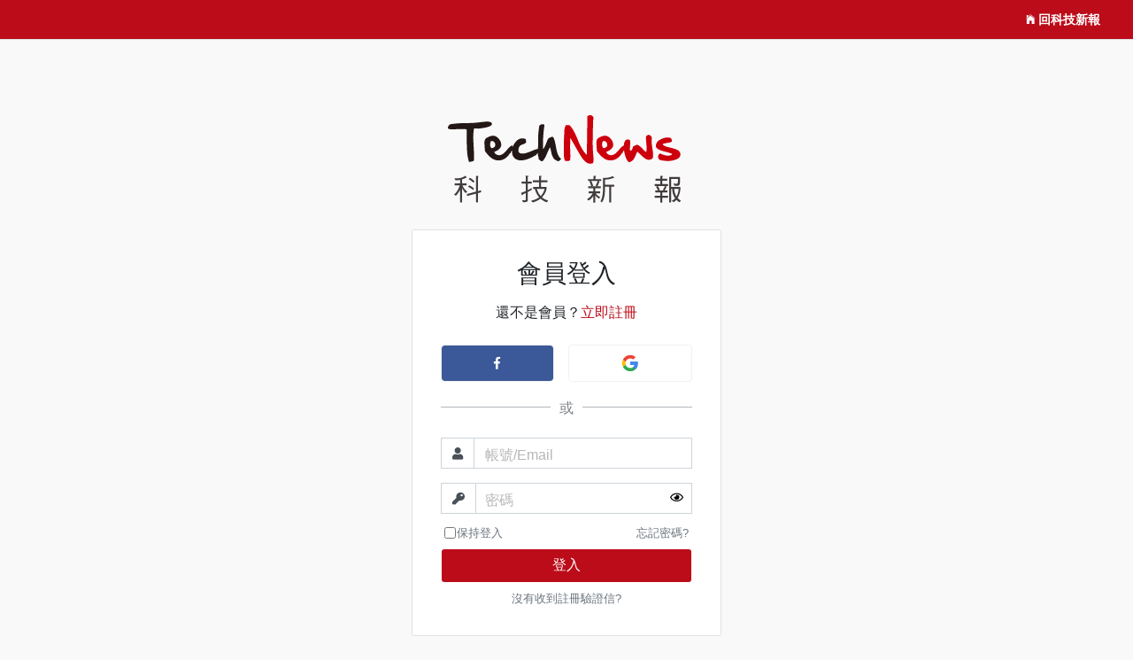

--- FILE ---
content_type: text/html; charset=UTF-8
request_url: https://member.technews.tw/login/?redirect=https://ccc.technews.tw/2017/03/27/xiaomi-clean-robot-launch/
body_size: 3054
content:
<!DOCTYPE html>
<html lang="tw">

<head>
    <meta charset="utf-8">
    <meta http-equiv="X-UA-Compatible" content="IE=edge">
    <meta name="viewport" content="width=device-width, initial-scale=1, shrink-to-fit=no">
    <!-- CSRF Token -->
    <meta name="csrf-token" content="K9DtOkn8uHwuqEW0LZYiFEhBDDzvp5cI5RpeDgpf">

            <title>TechNews 科技新報</title>
    
        <link rel="canonical" href="https://member.technews.tw/login" />

    <!-- vendor css -->
    <link href="/css/font-awesome.min.css" rel="stylesheet">
    <link href="/css/ionicons.css" rel="stylesheet">
    <link href="/css/perfect-scrollbar.min.css" rel="stylesheet">
    <!-- bootstrap CSS -->
    <link rel="stylesheet" href="/css/bootstrap.min.css">
    <!-- base CSS -->
    <link rel="stylesheet" href="/css/base.css">
    <!-- Slim CSS -->
    <link rel="stylesheet" href="/css/slim.css">

    <script src="/js/jquery.js"></script>
    <script src="/js/bootstrap.min.js"></script>
    <script src="/js/layout.js?ver=202601212025"></script>

    <!-- TN CSS -->
    <link rel="stylesheet" href="/css/style_v20221215.css?ver=202601212025">

    <!-- Google tag (gtag.js) -->
    <script async src="https://www.googletagmanager.com/gtag/js?id=G-2CCX0HJ759"></script>
    <script>
        window.dataLayer = window.dataLayer || []; function gtag(){dataLayer.push(arguments);} gtag('js', new Date()); gtag('config', 'G-2CCX0HJ759');
    </script>

    <!-- Facebook -->
    <script>
        window.fbAsyncInit = function() {
            FB.init({
                appId      : '347588262535687'  ,
                cookie     : true,
                xfbml      : true,
                version    : 'v3.3'
            });
            FB.AppEvents.logPageView();
        };

        (function(d, s, id){
            var js, fjs = d.getElementsByTagName(s)[0];
            if (d.getElementById(id)) {return;}
            js = d.createElement(s); js.id = id;
            js.src = "https://connect.facebook.net/en_US/sdk.js";
            fjs.parentNode.insertBefore(js, fjs);
        }(document, 'script', 'facebook-jssdk'));
    </script>

    
</head>

<body>
    <div id="app">
        <div class="slim-header with-sidebar">
    <div class="container-fluid">
        <div class="slim-header-left"></div><!-- slim-header-left -->

        <div class="slim-header-right">
            <ul class="nav justify-content-end">
    <li class="nav-item">
        <a class="nav-link" href="https://technews.tw/" target="_blank"><i class="icon ion-ios-home"></i> 回科技新報</a>
    </li>




        </ul><!-- nav -->        </div><!-- header-right -->
    </div><!-- container-fluid -->
</div><!-- slim-header -->

<!--切換身份modal-->
<div class="tnAlert modal fade tn-modal" id="tnUserSwitchModel" tabindex="-1" role="dialog" aria-labelledby="exampleModalLabel" aria-modal="true" data-backdrop="static">
    <div class="modal-dialog" role="document">
        <div class="modal-content">
            <div class="modal-body">
                            <!-- 當前登入個人帳戶的會員  情況二：沒有購買企業帳戶 -->
                    <div class="modal-title">
                        <h4>確定切換到企業帳戶嗎?</h4>
                    </div>
                    <div class="modal-detail">
                        <p>您的企業帳戶尚未啟用，若您對企業方案相關內容有興趣，歡迎來信或來電洽詢。</p>
                        <br>
                        <ul class="note">
                            <li><a href="mailto:event@technews.tw"> event@technews.tw</a></li>
                            <li>02-89786696 #610、613</li>
                        </ul>
                    </div>
                    <div class="modal-btn">
                        <a class="primary" href="/premium" target="_blank">查看訂閱方案</a>
                    </div>

                        </div>
            <button type="button" class="modalInner close" data-dismiss="modal" aria-label="Close">
                <span aria-hidden="true">×</span>
            </button>
        </div>
    </div>
</div>
        
	<!-- Button trigger modal -->
<!--<button type="button" class="btn btn-primary" data-toggle="modal" data-target="#exampleModal">
    alert 視窗樣式
</button>-->


	<section class="container">
		<div class="row justify-content-center">
			<div class="col-12 m-4 logoImgOutder">
				<img src="https://img.technews.tw/wp-content/themes/twentytwelve/images/logo.gif" alt="科技新報" title="科技新報" class="mx-auto d-block">
			</div>
			<div class="col-11 col-sm-10 col-md-7 col-lg-4">
				<div class="tnForm">
                    <form class="form-horizontal" method="POST" action="https://member.technews.tw/login">

                        <input type="hidden" name="_token" value="K9DtOkn8uHwuqEW0LZYiFEhBDDzvp5cI5RpeDgpf">
                        
                        <h2 class="text-center">會員登入</h2>
                        <div class="hint-text">還不是會員？<a href="/register" class="">立即註冊</a></div>
                        <div class="text-center social-btn d-flex">
							<a href="https://member.technews.tw/login/facebook" class="btn facebook flex-fill"><i class="fab fa-facebook-f"></i></a>

							

							<a href="https://member.technews.tw/login/google" class="btn google flex-fill"><img src="/images/icon-google.svg" class="" alt=""></a>
						</div>
						<div class="or-seperator text-center"><i>或</i></div>
						<div>

							<div class="input-group mb-3">
								<div class="input-group-prepend">
									<span class="input-group-text inputIcon" id=""><i class="fas fa-user"></i></span>
								</div>
								<input type="text" class="form-control form-control" id="username" placeholder="" aria-label="帳號" aria-describedby="" name="username" value="" required>
								<label class="form-control-placeholder" for="username">帳號/Email</label>
                                

							</div>


						<div class="input-group mb-3 ">
								<div class="input-group-prepend inputGroup_inner">
									<span class="input-group-text inputIcon" id=""><i class="fas fa-key"></i></span>
								</div>
							<input type="password" id="password" class="form-control" name="password" required>

                            

							<label class="form-control-placeholder" for="password">密碼</label>
                            <span class="password-eye"><img src="../../images/icon_password_eye.svg" alt=""></span>
						</div>

							<div class="d-flex justify-content-between mt-n2 pl-1 pr-1">
								<label>
									<span class="small form-text text-muted">
										<input type="checkbox" name="remember"  class="position-relative remember" />保持登入
									</span>
								</label>
								<a href="https://member.technews.tw/password/reset" class="pull-right graylink"><small class="form-text text-muted">忘記密碼?</small></a>
							</div>
							<div class="form-group">
								<button type="submit" class="btn btn-block submit">登入</button>
							</div>
							<div class=" mt-n2 text-center">
								<a href="https://member.technews.tw/user/reVerifyEmail" class="pull-right graylink"><small class="form-text text-muted">沒有收到註冊驗證信?</small></a>
							</div>
						</div>
					</form>
				</div>
				<div class="text-inverted text-center">© 2013-2026 TechNews Inc. All rights reserved.  </div>
			</div>
		</div>
	</section>

    <script>
        // [TN-194]網站前台 輸入密碼顯示需求-Yaru-20221004
        let passwordEyeBtn = document.querySelectorAll(".password-eye");
        for(i = 0 ; i < passwordEyeBtn.length ; i++){
        passwordEyeBtn[i].addEventListener('click',function(){
            let input = this.previousElementSibling.previousElementSibling;
            if(input.type == "password"){
            this.className = 'password-eye eye-close';
            input.type = "text";
            }else if(input.type == "text"){
            this.className = 'password-eye';
            input.type = "password";
            }
        })
        }
    </script>
	<script>
    jQuery(document).ready(function() {
        // 強制TN前台重新取狀態
                $.removeCookie('logss', { domain: 'technews.tw' });
                $.removeCookie('per', { domain: 'technews.tw' });
                $.removeCookie('tn_guest', { domain: 'technews.tw' });
            });
</script>






                            


                        

                        
    </div>

    <!-- Scripts -->
    <script src="/js/popper.js"></script>
    <script src="/js/bootstrap.min.js"></script>
    <script src="/js/jquery.cookie.js"></script>
    <script src="/js/perfect-scrollbar.jquery.min.js"></script>
    <script src="/js/slim.js"></script>

</body>

</html>